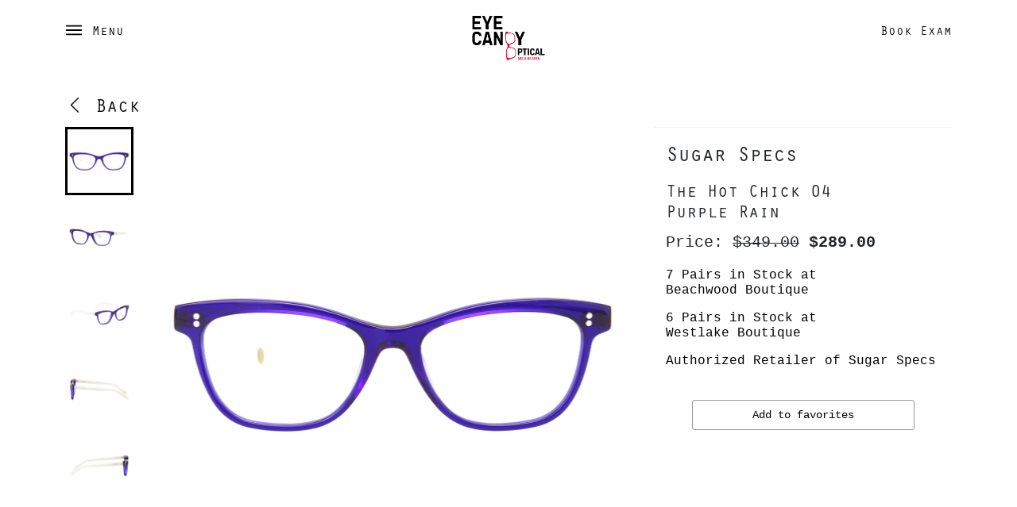

--- FILE ---
content_type: text/html; charset=UTF-8
request_url: https://eye-candy-optical.com/6978-sugar-specs-the-hot-chick-04
body_size: 10018
content:
<!doctype html>
<html lang="en" prefix="og: http://ogp.me/ns#">
  <head>
  	
	<script>
	/*  window.addEventListener('contextmenu', function (e) { 
		  e.preventDefault(); 
		}, false);*/ 
	</script>
    
    <meta charset="UTF-8">
    <meta name="viewport" content="width=device-width, initial-scale=1">
    <meta name="theme-color" content="#000000">
    
    	<meta property="og:title" content="Sugar Specs The Hot Chick Purple Rain (04) Acetate" />
    
    
    	<meta property="og:image" content="https://www.eye-candy-optical.com/frame-images/4000/46480.jpg?1683563475332" />
    
    
    <link rel="canonical" href="/6978-sugar-specs-the-hot-chick-04" >
    
    <meta property="og:url" content="/6978-sugar-specs-the-hot-chick-04" />
    <meta property="og:locale" content="en_US" />
    <meta property="og:type" content="website" />
    <meta property="og:site_name" content="Eye Candy Optical"/>
    
    
    <link rel="preconnect" href="https://ajax.googleapis.com/">
    <link rel="icon" href="/favicon.png" type="image/x-icon">
    

<script>(function(w,d,s,l,i){w[l]=w[l]||[];w[l].push({'gtm.start':
new Date().getTime(),event:'gtm.js'});var f=d.getElementsByTagName(s)[0],
j=d.createElement(s),dl=l!='dataLayer'?'&l='+l:'';j.async=true;j.src=
'https://www.googletagmanager.com/gtm.js?id='+i+dl;f.parentNode.insertBefore(j,f);
})(window,document,'script','dataLayer','GTM-P9PM8PS');</script>







    
    
    
    	<link rel="preload" href="/WebObjects/artstore.woa/Contents/WebServerResources/site/fonts/Orator.woff" as="font" type="font/woff"/>
    	<link rel="stylesheet" type="text/css" href="/WebObjects/artstore.woa/Contents/WebServerResources/site/base.css?38"></link>
    	<script type="text/javascript" src="/WebObjects/artstore.woa/Contents/WebServerResources/site/base.js?38"></script>
    
    <link rel="stylesheet" type="text/css" href="/WebObjects/artstore.woa/Contents/WebServerResources/site/css/components.css?38"/>

    <title>Sugar Specs Eyewear - The Hot Chick 04 | Eye Candy Optical</title>
  </head>
  <body class=" ">
  	

<noscript><iframe src="https://www.googletagmanager.com/ns.html?id=GTM-P9PM8PS"
height="0" width="0" style="display:none;visibility:hidden"></iframe></noscript>



  	<script>
  		var applicationURL = '216-231-5515/WebObjects/sugarspecs.woa/2';
  		var minYear = 1906;
		var maxYear = 2026;
		jQuery(function() {
			jQuery('.phone-masked').inputmask("(999) 999-9999");
			jQuery('.date-masked').inputmask(
				{
					alias: "mm/dd/yyyy", 
					yearrange: { 'minyear': minYear, 'maxyear': maxYear }
				} 
			);				
		});
  	</script>
	
	<div class="topbar">
	<div class="container-md">
		
		 <div class="navbar-header" style="position:relative;">
		  <button class="button button-menu-open" type="button">
		        <svg width="22px" height="22px" viewBox="0 0 22 22" class="icon menu-icon">
				    <g stroke="none" stroke-width="1" fill="none" fill-rule="evenodd">
			            <line x1="21" y1="5" x2="1" y2="5" stroke="#000000" stroke-width="2" stroke-linecap="square"></line>
			            <line x1="21" y1="11" x2="1" y2="11" stroke="#000000" stroke-width="2" stroke-linecap="square"></line>
			            <line x1="21" y1="17" x2="1" y2="17" stroke="#000000" stroke-width="2" stroke-linecap="square"></line>
				    </g>
				</svg>
	          <span>Menu</span>
		  </button>
		  <div class="navbar-brand">
		  	<a href="https://www.eye-candy-optical.com"><img alt="Home Page Eye Candy Optical" src="/WebObjects/artstore.woa/Contents/WebServerResources/site/images/eco-logo-2x.png?38" width="350" height="215" /></a>
		  </div>
		  <div style="position:absolute; right:0px; top:30px;">
		  	<a class="link" href="/exams">Book Exam</a>
		  	 
		  </div>
		  
		</div>
	</div>
</div>
  <script>
   	jQuery(function() {
   		jQuery('.button-menu-open').on('click', function() {
   			jQuery('body').addClass('menu-open');
   			setTimeout(function() {
   				jQuery('.menu').css({  'transform': 'translate3d(0,0,0)', '-webkit-transform':'translate3d(0,0,0)'});
   				jQuery('.overlay').css({ opacity: 1});
   			}, 1);
   			return false;
   		});
   		jQuery('body').on('click', function() {
   		 	if (jQuery('body').hasClass('menu-open')) {
   		 		jQuery('.menu').attr('style', '');
   		 		jQuery('.overlay').css({ opacity: 0});
	   		 	setTimeout(function() {
	   				jQuery('body').removeClass('menu-open');
	   			}, 500);
   		 	}
   		});
   	});
   </script>
	<style>
		.two-columns-container {
		    width: 100%;
		    padding: 0;
		    display: -ms-flexbox;
		    display: flex;
		    -ms-flex-wrap: wrap;
		    flex-wrap: wrap;
		    -ms-flex-align: start;
		    align-items: flex-start;
		    -ms-flex-direction: column-reverse;
		    flex-direction: column-reverse;
		}
		
		.two-columns-container .right-column {
		    position: relative;
		    -ms-flex: 0 0 auto;
		    flex: 0 0 auto;
		    display: -ms-flexbox;
		    display: flex;
		    -ms-flex-item-align: stretch;
		    align-self: stretch;
		    max-width: 100vw;
		}
		.two-columns-container .left-column {
		    display: -ms-flexbox;
		    display: flex;
		    -ms-flex-align: stretch;
		    align-items: stretch;
		    -ms-flex-direction: column;
		    flex-direction: column;
		    width: 100%;
		}
		.product-content .product-image  {
		    margin-bottom: 40px;
		}
		 
		.product-image-wrapper {
		    display: -ms-flexbox;
		    display: flex;
		    width: 100%;
		}
		.product-image-gallery {
		    -ms-flex: 0 0 auto;
		    flex: 0 0 auto;
		    
		    display: none;
    		margin-right: 30px;
		}
		
		.product-description {
			line-height: 1.7;
			font-family: 'Courier New';
			color: #000;
			padding: 0 15px;
		}
		
		
		@media (min-width: 1024px) {
			.product-image-container {
			    max-width: 60vh;
			}
		}
		.product-image-container {
		    -ms-flex: 1 1 100%;
		    flex: 1 1 100%;
		    margin: 0 auto;
		    position: relative;
		}
		.product-info {
		    padding-bottom: 15px;
		    width:100%;
		}
		
		.product-info .product-info-inner {
		    background-color: white;
		}
		.product-header {
		    padding: 0 15px 15px;
		    border-top: 1px solid #f6f1eb;
		}
		.product-header .product-title {
			font-size: 1.5384615385rem;
			line-height: 2.2rem;
			min-height: 2.1538461538rem;
			word-wrap: break-word;
			letter-spacing: -1px;
		}
		
		.product-header .product-title-container {
		    font-family: "Orator_Regular",calibri,serif;
		    font-weight: 400;
		    margin: 0;
		    padding: 0;
		}
		.image-tab {
		    display: block;
		    height: 100%;
		    width: 100%;
		}
	 	.item-product-image { width:80px;}
	 	.product-image-list { margin-bottom:0px;}
	 	.product-image-list>li { margin-bottom:24px; }
	 	.product-header .product-price {
			font-size: 1.2307692308rem;
			font-family: "Courier New",monospace;
			font-weight: 400;
		}
	 	@media (min-width: 820px) {
	 			
			.product-description {
				padding: 0 0px;
			}
		
			.two-columns-container {
			    -ms-flex-direction: row;
			    flex-direction: row;
			    -ms-flex-align: stretch;
			    align-items: stretch;
			}
			.two-columns-container .right-column {
			    max-width: 375px;
			    -ms-flex: 0 0 375px;
			    flex: 0 0 375px;
			    -ms-flex-order: 1;
			    order: 1;
			}
			.two-columns-container .left-column {
			    width: 80%;
			    max-width: calc(100% - 375px);
			    -ms-flex-order: 0;
			    order: 0;
			    -ms-flex: 1 1 375px;
			    flex: 1 1 375px;
			 }
			 .product-content {
			    padding-right: 15px;
			}
			
			.product-content  .product-image  {
			    display: block;
			}
			.product-image-container {
			    max-width: 100%;
			}
			.product-info {
			    width: 375px;
			    -ms-flex: 0 0 375px;
			    flex: 0 0 375px;
			    -ms-flex-item-align: start;
			    align-self: flex-start;
			    padding-bottom: 0;
			}
			.product-header {
			    padding: 15px;
			    background-color: white;
			}
			.product-header .product-title {
				font-size: 1.6923076923rem;
			}
			.product-image-gallery {
		    	display: block;
		    }
		    .product-image-wrapper {
		    	padding-right: 15px;
		    }
		}
	
	/*	.accent-button {
			text-align: center;
			font-size: 16px;
			font-weight:bold;
			letter-spacing: 0.72px;
			padding:16px;
			background-color: #444;
			border-radius: 7px;
			text-decoration:none;
			color: white;
			font-family: "Courier New",monospace;
		}
		.accent-button:hover {
			color:white;
		}*/
		.product-button-container { width:100%; max-width:280px; margin:0 auto; position:relative; }
		
		.product-available-container { line-height:1.2; margin-top:20px; font-family: 'Courier New'; color:#000; }
		.product-available-container .available-location { /*margin-bottom:20px;*/ }
		
		
		.outline-accent-button { display:block; padding:11px; font-size:14px; line-height:1; text-align:center; font-family: 'Courier New'; border:1px solid #999; border-radius:3px; text-decoration:none; color:#000; }
		.outline-accent-button:hover { color:#000; }
		.accent-button { display:block; padding:12px; font-size:14px; line-height:1; text-align:center; font-family: 'Courier New'; text-decoration:none; color:#000; }
		.accent-button:hover { color:#000; }
		.product-color { font-size:1.4rem; }
	</style>
	
	<div class="container-lg pt-4">
		<div class="mb-3"><a class="link back-link" href="/sugar-specs/#modelColorLens6978"><i class="bi bi-chevron-left"></i> Back</a><br/></div>
		<script type="application/ld+json">
	{"itemListElement":[{"item":"https://www.eye-candy-optical.com/sugar-specs","@type":"ListItem","name":"Sugar Specs","position":1}],"@type":"BreadcrumbList","@context":"http://schema.org"}
</script>
	<div class="two-columns-container">
		<div class="right-column">
			<div class="product-info">
			<script type="application/ld+json">
				{"offers":{"priceValidUntil":"2026-06-18","priceCurrency":"USD","@type":"Offer","price":289,"availability":"https://schema.org/InStock","url":"https://www.eye-candy-optical.com/6978-sugar-specs-the-hot-chick-04","itemCondition":"https://schema.org/NewCondition"},"image":["https://www.eye-candy-optical.com/frame-images/4000/46479.jpg?1683563475069","https://www.eye-candy-optical.com/frame-images/4000/46482.jpg?1683563476698","https://www.eye-candy-optical.com/frame-images/4000/46485.jpg?1683563478000","https://www.eye-candy-optical.com/frame-images/4000/46489.jpg?1683563479269","https://www.eye-candy-optical.com/frame-images/4000/46491.jpg?1683563480446"],"@type":"Product","name":"The Hot Chick 04","@context":"http://schema.org","brand":{"@type":"Brand","name":"Sugar Specs"}}
			</script>
				<div class="product-info-inner">
					<div class="product-header">
						<h1 class="product-title-container">
							<p class="product-title">
								Sugar Specs <br/>
							</p>
							<p class="product-color">
								The Hot Chick 04<br/>
								Purple Rain
							</p>
							<p class="product-price m-0">
								
									
										Price: <span style="text-decoration: line-through;">$349.00</span> 
								  		<span style="font-weight:bold;">$289.00</span>
									
									
									
								
							</p>	
						</h1>
						 
							<div class="product-available-container">
							
								 <div class="available-location mb-3">
								    7&nbsp;Pairs in Stock  at <br/>Beachwood Boutique
								 </div>
							
								 <div class="available-location mb-3">
								    6&nbsp;Pairs in Stock  at <br/>Westlake Boutique
								 </div>
							
								<div class="mb-4">Authorized Retailer of Sugar Specs</div>
							</div>
							
						
					</div>
					<div class="mb-5">
						
						<div class="product-button-container pb-3">
							
							
								<a rel="nofollow" class="outline-accent-button" href="/sugarspecs/2/wo/cQzjHYtYl45tUwQT1KJtWM/0.0.41.23.3.1">Add to favorites</a>
							
						
						</div>
						
						<div class="product-button-container pb-5">
							
								
							
						</div>
					</div>
				</div>
			</div>
		</div>
		<div class="left-column"> 
			<div class="product-content"> 
				<div class="product-image"> 
					<div class="product-image-wrapper">
						<div class="product-image-gallery">
							
							 <div id ="thumbnail-slider" class="splide">
								  <div class="splide__track">
										<ul class="splide__list">
											
												<li class="splide__slide">
													

	<img class="image-fluid item-product-image" src="https://www.eye-candy-optical.com/frame-images/4000/46479.jpg?1683563475069" />

												</li>	
											
												<li class="splide__slide">
													

	<img class="image-fluid item-product-image" src="https://www.eye-candy-optical.com/frame-images/4000/46482.jpg?1683563476698" />

												</li>	
											
												<li class="splide__slide">
													

	<img class="image-fluid item-product-image" src="https://www.eye-candy-optical.com/frame-images/4000/46485.jpg?1683563478000" />

												</li>	
											
												<li class="splide__slide">
													

	<img class="image-fluid item-product-image" src="https://www.eye-candy-optical.com/frame-images/4000/46489.jpg?1683563479269" />

												</li>	
											
												<li class="splide__slide">
													

	<img class="image-fluid item-product-image" src="https://www.eye-candy-optical.com/frame-images/4000/46491.jpg?1683563480446" />

												</li>	
											
										</ul>
								  </div>
							</div>
						</div>
						<div class="product-image-container">
								<div id ="main-slider" class="splide">
								  <div class="splide__track">
										<ul class="splide__list">
											
												<li class="splide__slide">
													

	<img alt="Sugar Specs - The Hot Chick 04 Purple Rain" class="img-fluid" src="https://www.eye-candy-optical.com/frame-images/4000/46480.jpg?1683563475332" />

												</li>	
											
												<li class="splide__slide">
													

	<img alt="Sugar Specs - The Hot Chick 04 Purple Rain" class="img-fluid" src="https://www.eye-candy-optical.com/frame-images/4000/46483.jpg?1683563476658" />

												</li>	
											
												<li class="splide__slide">
													

	<img alt="Sugar Specs - The Hot Chick 04 Purple Rain" class="img-fluid" src="https://www.eye-candy-optical.com/frame-images/4000/46486.jpg?1683563477909" />

												</li>	
											
												<li class="splide__slide">
													

	<img alt="Sugar Specs - The Hot Chick 04 Purple Rain" class="img-fluid" src="https://www.eye-candy-optical.com/frame-images/4000/46488.jpg?1683563479241" />

												</li>	
											
												<li class="splide__slide">
													

	<img alt="Sugar Specs - The Hot Chick 04 Purple Rain" class="img-fluid" src="https://www.eye-candy-optical.com/frame-images/4000/46492.jpg?1683563480344" />

												</li>	
											
										</ul>
								  </div>
							</div>
						</div>
						
					</div>
					<p class="product-description">The Hot Chick - While the name may be tongue in cheek, the dramatic look of this subtle cat eye doesn’t disappoint.  The lift on top is balanced by a squared off bottom which does an outstanding job of minimizing the under eye</p>
				</div>
			</div>
		</div>
	</div>
	
 	
		<h4>Other Colors</h4>
		<ul class="grid-list list-unstyled">
			
				<li class="grid-list-item">
					<div class="product-item">
						<a class="product-item-link" href="/6976-sugar-specs-the-hot-chick-01">
							<div class="square">
  								<div class="content">
  									

	<img alt="Sugar Specs - The Hot Chick 01 Steel Blue" class="img-fluid mb-2 product-image2" src="https://www.eye-candy-optical.com/frame-images/4000/46495.jpg?1683563496768" />

  								</div>
  							</div>
  							<div class="product-item-title">The Hot Chick <br/>01 Steel Blue</div>
						</a>
					</div>
				</li>
			
				<li class="grid-list-item">
					<div class="product-item">
						<a class="product-item-link" href="/6979-sugar-specs-the-hot-chick-02">
							<div class="square">
  								<div class="content">
  									

	<img alt="Sugar Specs - The Hot Chick 02 Brown" class="img-fluid mb-2 product-image2" src="https://www.eye-candy-optical.com/frame-images/4000/46450.jpg?1683563031116" />

  								</div>
  							</div>
  							<div class="product-item-title">The Hot Chick <br/>02 Brown</div>
						</a>
					</div>
				</li>
			
				<li class="grid-list-item">
					<div class="product-item">
						<a class="product-item-link" href="/6977-sugar-specs-the-hot-chick-03">
							<div class="square">
  								<div class="content">
  									

	<img alt="Sugar Specs - The Hot Chick 03 Emerald" class="img-fluid mb-2 product-image2" src="https://www.eye-candy-optical.com/frame-images/4000/46477.jpg?1683563059289" />

  								</div>
  							</div>
  							<div class="product-item-title">The Hot Chick <br/>03 Emerald</div>
						</a>
					</div>
				</li>
			
		</ul>
	
	 
	
	</div>
<script>
	   var main = new Splide( '#main-slider', {
			type       : 'fade',
			heightRatio: 1,
			pagination : false,
		  	arrows     : false,
		  	cover      : true
		});
		var thumbnails = new Splide( '#thumbnail-slider', {
			  rewind          : true,
			  height: "100%",
			  heightRatio:1,
			  isNavigation    : true,
			  gap             : 10,
			  focus           : 'center',
			  pagination      : false,
			  direction: 'ttb',
			  arrows     : false,
			  dragMinThreshold: {
			    mouse: 4,
			    touch: 10,
			  }
		});
			
		main.sync( thumbnails );
		main.mount();
		thumbnails.mount();
		jQuery('.request-price').click(function() {
			var modelColorLensID = jQuery('.request-price').data('modelcolorlensid');
			openRequestPriceWindow(modelColorLensID);
		});
	</script>
	
		   <div class="overlay"></div>
		   
		   <div class="menu-scroll-wrap">
		   		<div class="menu"> 
		   			<div class="menu-content">
		   				<div class="menu-list-wrapper">
						    <ul class="menu-list">
						      <li class="pt-0">
						      	<div class="menu-header">
				   					<button class="button button-menu-close">
									<svg width="22px" height="22px" viewBox="0 0 22 22" class="icon cross-icon">
									    <g stroke="none" stroke-width="1" fill="none" fill-rule="evenodd">
									         <line x1="18.193398" y1="17.9465837" x2="3.806602" y2="4.0534163" stroke="#000000" stroke-width="2" stroke-linecap="round"></line>
									         <line x1="3.92893219" y1="18.0710678" x2="18.0710678" y2="3.92893219" stroke="#000000" stroke-width="2" stroke-linecap="round"></line>
									    </g>
									</svg>
				   					<span>Menu</span>
				   					</button>
				   				</div>
						      </li>
						      <li><a class="no-text-decoration" href="/brands">Brands</a></li>
						      
						      	<li><a class="no-text-decoration" href="/eyeglasses-beachwood-oh">Beachwood Boutique</a></li>
						      
						      	<li><a class="no-text-decoration" href="/eyeglasses-westlake-oh">Westlake Boutique</a></li>
						      
						      <li><a class="no-text-decoration" href="/doctors">Meet Our Doctors</a></li>
						      <li><a class="no-text-decoration" href="/exams">Eye Exams</a></li>
						      <li><a class="no-text-decoration" href="/vision_insurance">Vision Insurances</a></li>
						      <li><a class="no-text-decoration" href="/prescription_lenses">Prescription Lenses</a></li> 
						      <li class="divider"></li>
						      <li><a class="no-text-decoration" href="/our_story">Our Story</a></li> 
						    </ul>
						 </div>
				    </div>
			   </div>
		   </div>

			<div class="container-sm">
			<div class="footer">
				<div class="row location">
					
						<div class="col-sm text-center footer-store">
							<div class="footer-store-name">Eye Candy Optical Beachwood</div>
							<div class="content">
								<address>
									<a href="https://maps.apple.com/?ll=41.45131806708491,-81.48579467258286&q=Eye+Candy+Optical+in+Pinecrest">
										400 Park Avenue Unit 192<br/>
										Beachwood OH 44122
									</a>
								</address>
								<div class="footer-phone">
									<a class="link" href="tel:+12166001615">Call (216) 600-1615</a>
								</div>
								<div class="footer-email">
									<a class="link text-decoration-none" href="mailto:info@eye-candy-optical.com">Send us an email</a>
								</div>
							</div>
						</div>
					
						<div class="col-sm text-center footer-store">
							<div class="footer-store-name">Eye Candy Optical Westlake</div>
							<div class="content">
								<address>
									<a href="https://maps.apple.com/?ll=41.46231428072586,-81.95596760141835&q=Eye+Candy+Optical+in+Promenade">
										30311 Detroit Road<br/>
										Westlake OH 44145
									</a>
								</address>
								<div class="footer-phone">
									<a class="link" href="tel:+14402509191">Call (440) 250-9191</a>
								</div>
								<div class="footer-email">
									<a class="link text-decoration-none" href="mailto:info@eye-candy-optical.com">Send us an email</a>
								</div>
							</div>
						</div>
					
				</div>
				<div class="footer-subscribe">
					<div class="footer-subscribe-title"> LET’S KEEP THE CONVERSATION GOING</div>
					<div class="footer-subscribe-description">Receive our newsletter and discover our stories, collections, and surprises.</div>
					<div class="footer-subscribe-button-container">
						<a href="#" class="footer-subscribe-button open-subscribe-button no-text-decoration">Subscribe</a>
					</div>
				</div>
					
				<div class="footer-end">
					<div class="row">
						<div class="col-sm">
							<span class="copyright">(C) Eye Candy Optical 2026. All rights reserved.</span>
						</div>
						<div class="col-sm">
						
							<ul class="list-unstyled list-inline social-networks">
								<li class="list-inline-item">
									<a href="https://www.facebook.com/EyeCandyOpticalCle">
										<svg width="10px" height="20px" viewBox="0 0 10 20" version="1.1" xmlns="http://www.w3.org/2000/svg" xmlns:xlink="http://www.w3.org/1999/xlink">
										    <g id="facebook" stroke="none" stroke-width="1" fill="none" fill-rule="evenodd">
										        <g fill="#666666" fill-rule="nonzero">
										            <path d="M2.5,6.66666667 L0,6.66666667 L0,10 L2.5,10 L2.5,20 L6.66666667,20 L6.66666667,10 L9.70166667,10 L10,6.66666667 L6.66666667,6.66666667 L6.66666667,5.2775 C6.66666667,4.48166667 6.82666667,4.16666667 7.59583333,4.16666667 L10,4.16666667 L10,0 L6.82666667,0 C3.83,0 2.5,1.31916667 2.5,3.84583333 L2.5,6.66666667 Z" id="Path"></path>
										        </g>
										    </g>
										</svg>	
									</a>
								</li>
								<li class="list-inline-item">
									<a href="https://www.instagram.com/eyecandycle/?hl=en">
										<svg width="20px" height="20px" viewBox="0 0 20 20" version="1.1" xmlns="http://www.w3.org/2000/svg" xmlns:xlink="http://www.w3.org/1999/xlink">
										    <g id="instagram" stroke="none" stroke-width="1" fill="none" fill-rule="evenodd">
										        <g fill="#666666" fill-rule="nonzero">
										            <path d="M10,1.8025 C12.67,1.8025 12.9866667,1.8125 14.0416667,1.86083333 C16.7516667,1.98416667 18.0175,3.27 18.1408333,5.96 C18.1891667,7.01416667 18.1983333,7.33083333 18.1983333,10.0008333 C18.1983333,12.6716667 18.1883333,12.9875 18.1408333,14.0416667 C18.0166667,16.7291667 16.7541667,18.0175 14.0416667,18.1408333 C12.9866667,18.1891667 12.6716667,18.1991667 10,18.1991667 C7.33,18.1991667 7.01333333,18.1891667 5.95916667,18.1408333 C3.2425,18.0166667 1.98333333,16.725 1.86,14.0408333 C1.81166667,12.9866667 1.80166667,12.6708333 1.80166667,10 C1.80166667,7.33 1.8125,7.01416667 1.86,5.95916667 C1.98416667,3.27 3.24666667,1.98333333 5.95916667,1.86 C7.01416667,1.8125 7.33,1.8025 10,1.8025 L10,1.8025 Z M10,-4.04768811e-16 C7.28416667,-4.04768811e-16 6.94416667,0.0116666667 5.8775,0.06 C2.24583333,0.226666667 0.2275,2.24166667 0.0608333333,5.87666667 C0.0116666667,6.94416667 -4.04768811e-16,7.28416667 -4.04768811e-16,10 C-4.04768811e-16,12.7158333 0.0116666667,13.0566667 0.06,14.1233333 C0.226666667,17.755 2.24166667,19.7733333 5.87666667,19.94 C6.94416667,19.9883333 7.28416667,20 10,20 C12.7158333,20 13.0566667,19.9883333 14.1233333,19.94 C17.7516667,19.7733333 19.775,17.7583333 19.9391667,14.1233333 C19.9883333,13.0566667 20,12.7158333 20,10 C20,7.28416667 19.9883333,6.94416667 19.94,5.8775 C19.7766667,2.24916667 17.7591667,0.2275 14.1241667,0.0608333333 C13.0566667,0.0116666667 12.7158333,-4.04768811e-16 10,-4.04768811e-16 Z M10,4.865 C7.16416667,4.865 4.865,7.16416667 4.865,10 C4.865,12.8358333 7.16416667,15.1358333 10,15.1358333 C12.8358333,15.1358333 15.135,12.8366667 15.135,10 C15.135,7.16416667 12.8358333,4.865 10,4.865 Z M10,13.3333333 C8.15916667,13.3333333 6.66666667,11.8416667 6.66666667,10 C6.66666667,8.15916667 8.15916667,6.66666667 10,6.66666667 C11.8408333,6.66666667 13.3333333,8.15916667 13.3333333,10 C13.3333333,11.8416667 11.8408333,13.3333333 10,13.3333333 Z M15.3383333,3.4625 C14.675,3.4625 14.1375,4 14.1375,4.6625 C14.1375,5.325 14.675,5.8625 15.3383333,5.8625 C16.0008333,5.8625 16.5375,5.325 16.5375,4.6625 C16.5375,4 16.0008333,3.4625 15.3383333,3.4625 Z"></path>
										        </g>
										    </g>
										</svg>
									</a>
								</li>
								<li class="list-inline-item">
									<a href="https://youtube.com/channel/UCG1oB57p7M67B1gCq2BPxZQ">
										<svg width="17px" height="20px" viewBox="0 0 17 20" version="1.1" xmlns="http://www.w3.org/2000/svg" xmlns:xlink="http://www.w3.org/1999/xlink">
										    <g id="youtube" stroke="none" stroke-width="1" fill="none" fill-rule="evenodd">
										        <g  fill="#666666" fill-rule="nonzero">
										            <path d="M2.21,0 L3.41,0 L4.23333333,3.085 L4.99666667,0 L6.20833333,0 L4.82083333,4.5875 L4.82083333,7.71833333 L3.62833333,7.71833333 L3.62833333,4.5875 L2.21,0 Z M7.705,1.9775 C6.7725,1.9775 6.15416667,2.59416667 6.15416667,3.50666667 L6.15416667,6.2975 C6.15416667,7.30083333 6.67833333,7.82333333 7.705,7.82333333 C8.55666667,7.82333333 9.22666667,7.25416667 9.22666667,6.2975 L9.22666667,3.50666667 C9.22666667,2.61583333 8.5625,1.9775 7.705,1.9775 Z M8.1475,6.25 C8.1475,6.56 7.98916667,6.78833333 7.70416667,6.78833333 C7.41166667,6.78833333 7.2425,6.54916667 7.2425,6.25 L7.2425,3.60083333 C7.2425,3.28916667 7.38583333,3.05833333 7.68333333,3.05833333 C8.00833333,3.05833333 8.1475,3.2825 8.1475,3.60083333 L8.1475,6.25 L8.1475,6.25 Z M12.0883333,2.025 L12.0883333,6.34666667 C11.9591667,6.50833333 11.6716667,6.77333333 11.4658333,6.77333333 C11.24,6.77333333 11.1841667,6.61833333 11.1841667,6.39 L11.1841667,2.025 L10.1258333,2.025 L10.1258333,6.78333333 C10.1258333,7.34583333 10.2975,7.8 10.865,7.8 C11.185,7.8 11.63,7.63333333 12.0883333,7.08916667 L12.0883333,7.7175 L13.1466667,7.7175 L13.1466667,2.025 L12.0883333,2.025 Z M13.9241667,13.5733333 C13.5508333,13.5733333 13.4733333,13.8358333 13.4733333,14.2091667 L13.4733333,14.7583333 L14.3641733,14.7583333 L14.3641733,14.2083333 C14.365,13.8416667 14.2875,13.5733333 13.9241667,13.5733333 Z M10.005,13.6066667 C9.935,13.6425 9.86583333,13.6975 9.79666667,13.7716667 L9.79666667,17.1508333 C9.87916667,17.2391667 9.95833333,17.3025 10.0358333,17.3416667 C10.2,17.425 10.44,17.4308333 10.5516667,17.2858333 C10.61,17.2091667 10.6391667,17.085 10.6391667,16.9116667 L10.6391667,14.1125 C10.6391667,13.9291667 10.6033333,13.7908333 10.5316667,13.6958333 C10.4091667,13.535 10.1816667,13.5175 10.005,13.6066667 L10.005,13.6066667 Z M14.0275,9.2775 C11.8575,9.13 4.80583333,9.13 2.63916667,9.2775 C0.294166667,9.4375 0.0175,10.8541667 -1.48029737e-15,14.5833333 C0.0175,18.3058333 0.291666667,19.7291667 2.63916667,19.8891667 C4.80583333,20.0366667 11.8575,20.0366667 14.0275,19.8891667 C16.3725,19.7291667 16.6491667,18.3116667 16.6666667,14.5833333 C16.6491667,10.8608333 16.375,9.4375 14.0275,9.2775 Z M3.7575,18.1825 L2.62166667,18.1825 L2.62166667,11.8991667 L1.44666667,11.8991667 L1.44666667,10.8325 L4.93166667,10.8325 L4.93166667,11.8991667 L3.75666667,11.8991667 L3.75666667,18.1825 L3.7575,18.1825 Z M7.79583333,18.1825 L6.7875,18.1825 L6.7875,17.5841667 C6.60166667,17.805 6.40833333,17.9733333 6.2075,18.0883333 C5.66416667,18.4 4.91833333,18.3925 4.91833333,17.2925 L4.91833333,12.7608333 L5.92583333,12.7608333 L5.92583333,16.9175 C5.92583333,17.1358333 5.97833333,17.2825 6.19416667,17.2825 C6.39083333,17.2825 6.66416667,17.03 6.78666667,16.8766667 L6.78666667,12.7608333 L7.795,12.7608333 L7.795,18.1825 L7.79583333,18.1825 Z M11.6766667,17.0591667 C11.6766667,17.73 11.4258333,18.2516667 10.755,18.2516667 C10.3858333,18.2516667 10.0783333,18.1166667 9.7975,17.7658333 L9.7975,18.1825 L8.78,18.1825 L8.78,10.8325 L9.7975,10.8325 L9.7975,13.1991667 C10.025,12.9216667 10.3341667,12.6925 10.6941667,12.6925 C11.4325,12.6925 11.6775,13.3166667 11.6775,14.0516667 L11.6775,17.0591667 L11.6766667,17.0591667 Z M15.4025,15.5991667 L13.4741667,15.5991667 L13.4741667,16.6225 C13.4741667,17.0291667 13.5091667,17.3808333 13.9141667,17.3808333 C14.34,17.3808333 14.365,17.0941667 14.365,16.6225 L14.365,16.2458333 L15.4025,16.2458333 L15.4025,16.6533333 C15.4025,17.6975 14.9541667,18.3308333 13.8916667,18.3308333 C12.9291667,18.3308333 12.4366667,17.6291667 12.4366667,16.6533333 L12.4366667,14.2191667 C12.4366667,13.2783333 13.0583333,12.6241667 13.9675,12.6241667 C14.935,12.6241667 15.4016667,13.2391667 15.4016667,14.2191667 L15.4016667,15.5991667 L15.4025,15.5991667 Z"></path>
										        </g>
										    </g>
										</svg>
									</a>
								</li>
							</ul>
						</div>
					</div>
				</div>
				<div class="text-center">
					 <img alt="Footer Logo" style="display:inline-block; width:92px; height:57px;" src="/WebObjects/artstore.woa/Contents/WebServerResources/site/images/eco-logo-2x.png?38" width="350" height="215" />
				</div>		
			</div>	
		</div>
 
		
		<div class="newsletter-scroll-wrap">
			<div class="newsletter">
		   		<div class="newsletter-content-wrapper">
	   				<div class="menu-header">
		   				<button class="button button-menu-close close-newsletter">
							<svg width="22px" height="22px" viewBox="0 0 22 22" class="icon cross-icon">
							    <g   stroke="none" stroke-width="1" fill="none" fill-rule="evenodd">
							         <line x1="18.193398" y1="17.9465837" x2="3.806602" y2="4.0534163" stroke="#000000" stroke-width="2" stroke-linecap="round"></line>
							         <line x1="3.92893219" y1="18.0710678" x2="18.0710678" y2="3.92893219" stroke="#000000" stroke-width="2" stroke-linecap="round"></line>
							    </g>
							</svg>
		   					<span>Newsletter</span>
	   					</button>
	   				</div>
		   			
		   			<div class="newsletter-content-container">
		   				<div class="email-form">
		   					<label for="subscribe-email">Email</label>
		   					<input id ="subscribe-email" class=" form-control" type="email" pattern=".+@.+\..+" size="60" maxlength="128" />
		   					<a href="#" class="footer-subscribe-button send-subscribe-button no-text-decoration">Subscribe</a>
		   					<div class="subscribe-policy">
		   						By subscribing to our newsletter, you agree to receive information by email concerning offers, services, products or events from Eye Candy Optical LLC in accordance with the Privacy Policy.
You can unsubscribe at any time via the “Unsubscribe” link at the bottom of each of our email marketing communications.
		   					</div>
		   					<div class="footer-subscribe-button processing-button">
			   					<div class="spinner-border text-light" role="status">
								  <span class="visually-hidden">Loading...</span>
								</div>
							</div>
		   				</div>
		   				<div class="subscription-result tetx-center">
		   					<div class="result-text">We thank you for your <br/>subscription!</div>
		   					<div class="close-subscribe-result">Close</div>
		   				</div>
		   			</div>
	   			</div>
	   		</div>
	   	</div>
	</div>
		
		 <script>
			 var closeNewletter = function() {
			 	if (jQuery('body').hasClass('newsletter-open')) {
	   		 		jQuery('.newsletter').attr('style', '');
	   		 		jQuery('.overlay').css({ opacity: 0});
		   		 	setTimeout(function() {
		   				jQuery('body').removeClass('newsletter-open');
		   				jQuery('.newsletter').removeClass('show-result');
		   				jQuery('.newsletter').removeClass('subscription-completed');
		   				jQuery('.newsletter').removeClass('processing');
		   			}, 500);
		   			jQuery('#subscribe-email').val('');
	   		 	}
			 }
		 
			 var submitEmail = function(email) {
				var email = jQuery('#subscribe-email').val();
	   			if (email) {
	   				jQuery('.newsletter').addClass('processing');
	   				var url = window.location.protocol + '//' + window.location.host + '/' + applicationURL + '/wa/subscribe';
			   		jQuery.post(url, { email: email }, function(result) {
		                showResult();
	                }, "json");
	   			} else {
	   				alert("Email required");
	   			}
			 } 
			 var showResult = function() {
			 	jQuery('.newsletter').addClass('subscription-completed');
   				setTimeout(function() {
   					jQuery('.newsletter').addClass('show-result');
   				}, 1)
			 }
			 
		   	jQuery(function() {
		   		jQuery('.open-subscribe-button').on('click', function() {
		   			jQuery('body').addClass('newsletter-open');
		   			setTimeout(function() {
		   				jQuery('.newsletter').css({  'transform': 'translate3d(0,0,0)', '-webkit-transform':'translate3d(0,0,0)'});
		   				jQuery('.overlay').css({ opacity: 1 });
		   				jQuery('#subscribe-email').focus();
		   			}, 1);
		   			return false;
		   		});
		   		jQuery('.newsletter-scroll-wrap').on('click', function(event) {
		   			if (jQuery(event.target).hasClass('newsletter-scroll-wrap')) { 
		   				closeNewletter();
		   			}
		   		});
		   		
		   		jQuery('.close-newsletter').on('click', function(event) {
		   			closeNewletter();
		   			return false;
		   		});
		    
		   		jQuery('.send-subscribe-button').on('click', function() {
		   			submitEmail();
	   				return false;
		   		});
		   		
		   		jQuery('#subscribe-email').on('keypress', function(e) {
			        if (e.which == 13) {
						submitEmail();	
					}
				});
				jQuery('.close-subscribe-result').on('click', function() {
					closeNewletter();
		   			return false;
				});
			}); 
		   </script>

	
<style>
	.request-price-wrapper { position:fixed; top:0px; left:0px; right:0px; bottom:0px; background-color:rgba(150,150,150,0.8); z-index:100; display:block;  opacity:0;
		transition: opacity .2s ease-in-out;
		-moz-transition: opacity .2s ease-in-out;
		-webkit-transition: opacity .2s ease-in-out;
	}
	.request-price-wrapper.hide { display:none; }
	.request-price-wrapper label {  }
	.request-price-popup { border-radius: 5px; background-color:#F6F1EB; position:absolute; top:50%; left:50%; z-index:101;   width:auto; transform: translate(-50%, -90%); 
		box-shadow: 0 4px 14px rgba(0,0,0,.37);
		-moz-box-shadow: 0 4px 14px rgba(0,0,0,.37);
		-webkit-box-shadow: 0 4px 14px rgba(0,0,0,.37);
	}
	.request-price-popup a { text-decoration:none;}
	.request-price-wrapper.show { opacity:1;}
	.sending-container { display:none; }
	.sending .sending-container { display:block; }
	.sent-container { display:none; } 
	.sent .sent-container { display:block; } 
	.default-container { display:none;}
	.default .default-container { display:block; }
</style>

<div class="request-price-wrapper hide default">
	<div class="request-price-popup py-3 px-4">
		<div class="sending-container">Sending Request...</div>
		<div class="sent-container text-center">Request Sent <br/><a class="btn btn-ms btn-link cancel-request-price" href="#" >Close</a></div>
		<div class="default-container">
			<label class="pb-3 text-center text-nowrap">Enter your phone number <br/>to receive text message</label>
			<input class="form-control form-control-sm" autofocus="true" type="numeric" pattern="\d*"/>
			<div class="text-nowrap">
				<a class="btn btn-ms btn-link cancel-request-price" href="#" >Cancel</a>
				<a class="btn btn-ms btn-link request-price-button" href="#">Request Price</a>
			</div>
		</div>
	</div>
</div>
<script>
	jQuery('.request-price-popup input').keypress(function(e) {
         if (e.which == 13) {
			sendRequest();     
         }
	});
	var closeRequestPriceWindow = function() {
		jQuery('.request-price-wrapper').removeClass('show');
		setTimeout(function() {
			jQuery('.request-price-wrapper').addClass('hide');
			jQuery('.request-price-wrapper').removeClass('sent');
			jQuery('.request-price-wrapper').removeClass('sending');
			jQuery('.request-price-wrapper').addClass('default');
		}, 200);
	}
	var openRequestPriceWindow = function(modelColorLensID) {
		jQuery('.request-price-wrapper').removeClass('hide');
		jQuery('.request-price-wrapper').data('modelColorLensID', modelColorLensID);	
		setTimeout(function() {
			jQuery('.request-price-wrapper').addClass('show');
		}, 1);
	}
	
	var sendRequest = function() {
		var phoneNumber = jQuery('.request-price-popup input').val();
		var modelColorLensID = jQuery('.request-price-wrapper').data('modelColorLensID');
		jQuery('.request-price-wrapper').removeClass('default');
		jQuery('.request-price-wrapper').addClass('sending');
		if (phoneNumber) {
			jQuery.ajax({
			    url:  window.location.protocol + '//' + window.location.host + '/' + applicationURL + '/wa/requestPrice',
			    type: "POST", //Use "PUT" for HTTP PUT methods
			    dataType: 'json',   
			    data: {
			    	modelColorLensID : modelColorLensID, 
			    	phoneNumber: phoneNumber
			    }
			})
			.done (function(data, textStatus, jqXHR) { 
				if (data.success) {
			   		jQuery('.request-price-wrapper').removeClass('sending');
					jQuery('.request-price-wrapper').addClass('sent');
			    } else {
			    	alert(data.error);
			    }
			    setTimeout(function() {
					closeRequestPriceWindow();
				}, 5000);
			})
			.fail (function(jqXHR, textStatus, errorThrown) { 
			  alert("Error"); 
			    setTimeout(function() {
					closeRequestPriceWindow();
				}, 5000);
			}); 
		} else {
			alert('Enter valid phone number');
		}
	}
	jQuery('.request-price-wrapper').on('touchstart click', function(e) {
		if (jQuery(e.target).hasClass('request-price-wrapper')) {
			if (e.type == 'touchstart') {
	        	jQuery(this).off('click');
	        } else if (event.type == 'click') {
	        	jQuery(this).off('touchstart');
	        }
			closeRequestPriceWindow();
		}
	});
	
	jQuery('.cancel-request-price').click(function() {
		closeRequestPriceWindow();
	});
	
	jQuery('.request-price-button').click(function() {
		sendRequest();
	});
</script>

  </body>
</html>